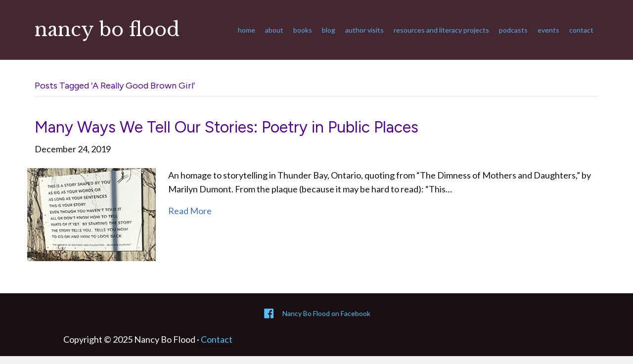

--- FILE ---
content_type: text/html; charset=UTF-8
request_url: https://nancyboflood.com/tag/a-really-good-brown-girl/
body_size: 8062
content:
<!DOCTYPE html>
<html lang="en-US">
<head>
<meta charset="UTF-8" />
<meta name='viewport' content='width=device-width, initial-scale=1.0' />
<meta http-equiv='X-UA-Compatible' content='IE=edge' />
<link rel="profile" href="https://gmpg.org/xfn/11" />
<title>A Really Good Brown Girl &#8211; nancy bo flood</title>
<meta name='robots' content='max-image-preview:large' />
	<style>img:is([sizes="auto" i], [sizes^="auto," i]) { contain-intrinsic-size: 3000px 1500px }</style>
	<link rel='dns-prefetch' href='//fonts.googleapis.com' />
<link href='https://fonts.gstatic.com' crossorigin rel='preconnect' />
<link rel="alternate" type="application/rss+xml" title="nancy bo flood &raquo; Feed" href="https://nancyboflood.com/feed/" />
<link rel="alternate" type="application/rss+xml" title="nancy bo flood &raquo; Comments Feed" href="https://nancyboflood.com/comments/feed/" />
<link rel="alternate" type="text/calendar" title="nancy bo flood &raquo; iCal Feed" href="https://nancyboflood.com/events/?ical=1" />
<link rel="alternate" type="application/rss+xml" title="nancy bo flood &raquo; A Really Good Brown Girl Tag Feed" href="https://nancyboflood.com/tag/a-really-good-brown-girl/feed/" />
<link rel="preload" href="https://nancyboflood.com/wp-content/plugins/bb-plugin/fonts/fontawesome/5.15.4/webfonts/fa-solid-900.woff2" as="font" type="font/woff2" crossorigin="anonymous">
<link rel="preload" href="https://nancyboflood.com/wp-content/plugins/bb-plugin/fonts/fontawesome/5.15.4/webfonts/fa-regular-400.woff2" as="font" type="font/woff2" crossorigin="anonymous">
<script>
window._wpemojiSettings = {"baseUrl":"https:\/\/s.w.org\/images\/core\/emoji\/16.0.1\/72x72\/","ext":".png","svgUrl":"https:\/\/s.w.org\/images\/core\/emoji\/16.0.1\/svg\/","svgExt":".svg","source":{"concatemoji":"https:\/\/nancyboflood.com\/wp-includes\/js\/wp-emoji-release.min.js?ver=6.8.3"}};
/*! This file is auto-generated */
!function(s,n){var o,i,e;function c(e){try{var t={supportTests:e,timestamp:(new Date).valueOf()};sessionStorage.setItem(o,JSON.stringify(t))}catch(e){}}function p(e,t,n){e.clearRect(0,0,e.canvas.width,e.canvas.height),e.fillText(t,0,0);var t=new Uint32Array(e.getImageData(0,0,e.canvas.width,e.canvas.height).data),a=(e.clearRect(0,0,e.canvas.width,e.canvas.height),e.fillText(n,0,0),new Uint32Array(e.getImageData(0,0,e.canvas.width,e.canvas.height).data));return t.every(function(e,t){return e===a[t]})}function u(e,t){e.clearRect(0,0,e.canvas.width,e.canvas.height),e.fillText(t,0,0);for(var n=e.getImageData(16,16,1,1),a=0;a<n.data.length;a++)if(0!==n.data[a])return!1;return!0}function f(e,t,n,a){switch(t){case"flag":return n(e,"\ud83c\udff3\ufe0f\u200d\u26a7\ufe0f","\ud83c\udff3\ufe0f\u200b\u26a7\ufe0f")?!1:!n(e,"\ud83c\udde8\ud83c\uddf6","\ud83c\udde8\u200b\ud83c\uddf6")&&!n(e,"\ud83c\udff4\udb40\udc67\udb40\udc62\udb40\udc65\udb40\udc6e\udb40\udc67\udb40\udc7f","\ud83c\udff4\u200b\udb40\udc67\u200b\udb40\udc62\u200b\udb40\udc65\u200b\udb40\udc6e\u200b\udb40\udc67\u200b\udb40\udc7f");case"emoji":return!a(e,"\ud83e\udedf")}return!1}function g(e,t,n,a){var r="undefined"!=typeof WorkerGlobalScope&&self instanceof WorkerGlobalScope?new OffscreenCanvas(300,150):s.createElement("canvas"),o=r.getContext("2d",{willReadFrequently:!0}),i=(o.textBaseline="top",o.font="600 32px Arial",{});return e.forEach(function(e){i[e]=t(o,e,n,a)}),i}function t(e){var t=s.createElement("script");t.src=e,t.defer=!0,s.head.appendChild(t)}"undefined"!=typeof Promise&&(o="wpEmojiSettingsSupports",i=["flag","emoji"],n.supports={everything:!0,everythingExceptFlag:!0},e=new Promise(function(e){s.addEventListener("DOMContentLoaded",e,{once:!0})}),new Promise(function(t){var n=function(){try{var e=JSON.parse(sessionStorage.getItem(o));if("object"==typeof e&&"number"==typeof e.timestamp&&(new Date).valueOf()<e.timestamp+604800&&"object"==typeof e.supportTests)return e.supportTests}catch(e){}return null}();if(!n){if("undefined"!=typeof Worker&&"undefined"!=typeof OffscreenCanvas&&"undefined"!=typeof URL&&URL.createObjectURL&&"undefined"!=typeof Blob)try{var e="postMessage("+g.toString()+"("+[JSON.stringify(i),f.toString(),p.toString(),u.toString()].join(",")+"));",a=new Blob([e],{type:"text/javascript"}),r=new Worker(URL.createObjectURL(a),{name:"wpTestEmojiSupports"});return void(r.onmessage=function(e){c(n=e.data),r.terminate(),t(n)})}catch(e){}c(n=g(i,f,p,u))}t(n)}).then(function(e){for(var t in e)n.supports[t]=e[t],n.supports.everything=n.supports.everything&&n.supports[t],"flag"!==t&&(n.supports.everythingExceptFlag=n.supports.everythingExceptFlag&&n.supports[t]);n.supports.everythingExceptFlag=n.supports.everythingExceptFlag&&!n.supports.flag,n.DOMReady=!1,n.readyCallback=function(){n.DOMReady=!0}}).then(function(){return e}).then(function(){var e;n.supports.everything||(n.readyCallback(),(e=n.source||{}).concatemoji?t(e.concatemoji):e.wpemoji&&e.twemoji&&(t(e.twemoji),t(e.wpemoji)))}))}((window,document),window._wpemojiSettings);
</script>
<link rel='stylesheet' id='embedpress-css-css' href='https://nancyboflood.com/wp-content/plugins/embedpress/assets/css/embedpress.css?ver=1764383591' media='all' />
<link rel='stylesheet' id='embedpress-blocks-style-css' href='https://nancyboflood.com/wp-content/plugins/embedpress/assets/css/blocks.build.css?ver=1764383591' media='all' />
<style id='wp-emoji-styles-inline-css'>

	img.wp-smiley, img.emoji {
		display: inline !important;
		border: none !important;
		box-shadow: none !important;
		height: 1em !important;
		width: 1em !important;
		margin: 0 0.07em !important;
		vertical-align: -0.1em !important;
		background: none !important;
		padding: 0 !important;
	}
</style>
<link rel='stylesheet' id='font-awesome-5-css' href='https://nancyboflood.com/wp-content/plugins/bb-plugin/fonts/fontawesome/5.15.4/css/all.min.css?ver=2.9.4.1' media='all' />
<link rel='stylesheet' id='dashicons-css' href='https://nancyboflood.com/wp-includes/css/dashicons.min.css?ver=6.8.3' media='all' />
<link rel='stylesheet' id='fl-builder-layout-bundle-a0eb45ad0288a9634db77ba95a921818-css' href='https://nancyboflood.com/wp-content/uploads/bb-plugin/cache/a0eb45ad0288a9634db77ba95a921818-layout-bundle.css?ver=2.9.4.1-1.5.2.1' media='all' />
<link rel='stylesheet' id='jquery-magnificpopup-css' href='https://nancyboflood.com/wp-content/plugins/bb-plugin/css/jquery.magnificpopup.min.css?ver=2.9.4.1' media='all' />
<link rel='stylesheet' id='bootstrap-4-css' href='https://nancyboflood.com/wp-content/themes/bb-theme/css/bootstrap-4.min.css?ver=1.7.19.1' media='all' />
<link rel='stylesheet' id='fl-automator-skin-css' href='https://nancyboflood.com/wp-content/uploads/bb-theme/skin-693318f072f77.css?ver=1.7.19.1' media='all' />
<link rel='stylesheet' id='fl-child-theme-css' href='https://nancyboflood.com/wp-content/themes/bb-theme-child/style.css?ver=6.8.3' media='all' />
<link rel='stylesheet' id='fl-builder-google-fonts-cc1b7c723f1a4bbd69b170cfc24ad589-css' href='//fonts.googleapis.com/css?family=Lato%3A300%2C400%2C700%2C400%7CFigtree%3A400%7CLibre+Baskerville%3A400&#038;ver=6.8.3' media='all' />
<script src="https://nancyboflood.com/wp-includes/js/jquery/jquery.min.js?ver=3.7.1" id="jquery-core-js"></script>
<script src="https://nancyboflood.com/wp-includes/js/jquery/jquery-migrate.min.js?ver=3.4.1" id="jquery-migrate-js"></script>
<link rel="https://api.w.org/" href="https://nancyboflood.com/wp-json/" /><link rel="alternate" title="JSON" type="application/json" href="https://nancyboflood.com/wp-json/wp/v2/tags/514" /><link rel="EditURI" type="application/rsd+xml" title="RSD" href="https://nancyboflood.com/xmlrpc.php?rsd" />
<meta name="generator" content="WordPress 6.8.3" />
<meta name="tec-api-version" content="v1"><meta name="tec-api-origin" content="https://nancyboflood.com"><link rel="alternate" href="https://nancyboflood.com/wp-json/tribe/events/v1/events/?tags=a-really-good-brown-girl" /><!-- Analytics by WP Statistics - https://wp-statistics.com -->
		<style id="wp-custom-css">
			.super-responsive-wrapper {
width: 100%;
margin: auto;
}

.board-wrapper {
margin: auto;
text-align: center;
}

.board-wrapper span {
overflow: hidden;
max-width: 100%!important;
}

.fl-post-feed-post {
    border: none;
}

p a:link, p a:visited {
		border-bottom: 1px dotted #000;
		padding-bottom: 2px;
}

p a:hover {
		border-bottom: 0px;
		padding-bottom: 0px;
}

.fl-nav-mobile-offcanvas.fl-responsive-nav-enabled header[class*=" fl-page-nav-toggle-visible-"].fl-page-header .fl-nav-offcanvas-collapse {
    padding: 0;
    -moz-box-shadow: none;
    -webkit-box-shadow: none;
    box-shadow: none;
    border-color: #6e3f4f;
    background-color: #442731;
    color: #5baee7;
}

.fl-builder-pagination, .fl-builder-pagination-load-more {
    padding: 10px 0;
}

.uabb-photo-gallery-caption {
overflow: visible;
white-space: normal;
}


.fl-post-feed-more {
    margin-top: 5px;
font-size: 12px;
text-transform: uppercase
}

.fl-post-feed-header {
    margin-bottom: 5px;
}

.events-future-list .fl-post-feed-post {
    border: none;
}

.events-past-list .fl-post-text {
    padding: 0px;
        font-size: 12px;
}

.events-past-list .fl-post-title {
    font-size: 16px;
}



h6, h5 {
	font-family: 'Lato', sans-serif;
}


.fl-rich-text blockquote {
		margin: 0px 10px 0px 10px;
	padding: 5px 0px 0px 0px;
	color: #990000;
	font-size: 1.2em;
		font-family: 'Libre Baskerville', sans-serif;
}



.banner-caption p {
	font-size: 13px;
	color: #888;
	font-style: italic;
	text-align: right;
}


/* BB posts */

body .fl-post-carousel-grid .fl-post-carousel-title {
font-size: 21px;
font-family: 'Muli', sans-serif;
font-weight: 400;
line-height: 24px;
margin: 0 0 8px;
}

.home-posts-carousel p {
font-size: 15px;
margin-bottom: 6px;
}




/* BB rich-text 
.fl-col-small p {
	font-size: .9em;
}

.fl-col-small .fl-rich-text ul {
	padding: 0px;
}

.fl-col-small .fl-rich-text ul li {
	font-size: .75em;
	margin: 0px 0px 8px 0px;
	list-style: none;
}

.fl-col-small .fl-rich-text h4 {
	font-size: 1.2em;
}

.fl-col-small .fl-rich-text h5 {
	font-size: 1em;
}
*/



.entry-pings h3 {
	font-weight: normal;
	text-align: center;
	text-transform: uppercase;
	font-size: 14px;
	letter-spacing: 1px;
	color: #666;
}


/* Misc */

.animoto-box a {
display: none;
}

.animoto-box .fl-embed-video iframe {
	height: 175px;
}



/* jetpack */

.jetpack_subscription_widget p#subscribe-submit input  {
float: right;
font-size: 14px;
margin-top: -42px;
max-width: 29%;
}

.jetpack_subscription_widget p#subscribe-email input  {
max-width: 69%;
font-size: 14px;
}

.jetpack_subscription_widget p#subscribe-submit input  {
float: none;
font-size: 14px;
margin: 8px 0px 0px 10px;
max-width: 90%;
}

.jetpack_subscription_widget p#subscribe-email input  {
max-width: 90%;
font-size: 14px;
margin: 8px 0px 0px 10px;
}

/* Winding Oak Additions */

#author-bio {
	background-color: #ececec;
	border-radius: 6px;
	padding: 12px 10px 10px 12px;
	margin-bottom: 1em;
}

.authorbio-image {
	width: 100px;
	float: left;
	margin-right: 1em;
	margin-bottom: -0.25em;
}


.authorbio-content p {
	font-family: 'Muli', sans-serif;

	font-size: .95em;
	margin-bottom: 0;
}

h4.authorbio-name {
	font-family: 'Muli', sans-serif;

	font-weight: bold;
	font-size: 1.15em;
	margin-bottom: 0;
}

@media only screen and (max-width: 600px) {
.alignright {
	float: none;
	margin: 20px 0px 20px 0px;
	display: block;
}

  .alignleft {
	float: none;
	margin: 20px 0px 20px 0px;
	display: block;
}
}
		</style>
		</head>
<body class="archive tag tag-a-really-good-brown-girl tag-514 wp-theme-bb-theme wp-child-theme-bb-theme-child fl-builder-2-9-4-1 fl-themer-1-5-2-1 fl-theme-1-7-19-1 fl-no-js tribe-no-js fl-theme-builder-footer fl-theme-builder-footer-footer-one fl-framework-bootstrap-4 fl-preset-default fl-full-width fl-nav-mobile-offcanvas fl-offcanvas-overlay-right fl-scroll-to-top" itemscope="itemscope" itemtype="https://schema.org/WebPage">
<a aria-label="Skip to content" class="fl-screen-reader-text" href="#fl-main-content">Skip to content</a><div class="fl-page">
	<header class="fl-page-header fl-page-header-primary fl-page-nav-right fl-page-nav-toggle-button fl-page-nav-toggle-visible-mobile" itemscope="itemscope" itemtype="https://schema.org/WPHeader"  role="banner">
	<div class="fl-page-header-wrap">
		<div class="fl-page-header-container container">
			<div class="fl-page-header-row row">
				<div class="col-md-12 col-lg-4 fl-page-header-logo-col">
					<div class="fl-page-header-logo" itemscope="itemscope" itemtype="https://schema.org/Organization">
						<a href="https://nancyboflood.com/" itemprop="url"><div class="fl-logo-text" itemprop="name">nancy bo flood</div></a>
											</div>
				</div>
				<div class="col-md-12 col-lg-8 fl-page-nav-col">
					<div class="fl-page-nav-wrap">
						<nav class="fl-page-nav fl-nav navbar navbar-default navbar-expand-md" aria-label="Header Menu" itemscope="itemscope" itemtype="https://schema.org/SiteNavigationElement" role="navigation">
							<button type="button" class="navbar-toggle navbar-toggler" data-toggle="collapse" data-target=".fl-page-nav-collapse">
								<span>Menu</span>
							</button>
							<div class="fl-page-nav-collapse collapse navbar-collapse">
								<ul id="menu-main" class="nav navbar-nav navbar-right menu fl-theme-menu"><li id="menu-item-3483" class="menu-item menu-item-type-post_type menu-item-object-page menu-item-home menu-item-3483 nav-item"><a href="https://nancyboflood.com/" class="nav-link">Home</a></li>
<li id="menu-item-1164" class="menu-item menu-item-type-post_type menu-item-object-page menu-item-1164 nav-item"><a href="https://nancyboflood.com/about/" class="nav-link">About</a></li>
<li id="menu-item-2245" class="menu-item menu-item-type-post_type menu-item-object-page menu-item-2245 nav-item"><a href="https://nancyboflood.com/books-by-nancy-bo-flood/" class="nav-link">Books</a></li>
<li id="menu-item-3502" class="menu-item menu-item-type-taxonomy menu-item-object-category menu-item-3502 nav-item"><a href="https://nancyboflood.com/category/musings/" class="nav-link">Blog</a></li>
<li id="menu-item-4601" class="menu-item menu-item-type-post_type menu-item-object-page menu-item-4601 nav-item"><a href="https://nancyboflood.com/author-visits/" class="nav-link">Author Visits</a></li>
<li id="menu-item-4602" class="menu-item menu-item-type-post_type menu-item-object-page menu-item-4602 nav-item"><a href="https://nancyboflood.com/resources/" class="nav-link">Resources and Literacy Projects</a></li>
<li id="menu-item-2880" class="menu-item menu-item-type-post_type menu-item-object-page menu-item-2880 nav-item"><a href="https://nancyboflood.com/podcasts/" class="nav-link">Podcasts</a></li>
<li id="menu-item-3920" class="menu-item menu-item-type-custom menu-item-object-custom menu-item-3920 nav-item"><a href="https://nancyboflood.com/events/" class="nav-link">Events</a></li>
<li id="menu-item-1163" class="menu-item menu-item-type-post_type menu-item-object-page menu-item-1163 nav-item"><a href="https://nancyboflood.com/contact/" class="nav-link">Contact</a></li>
</ul>							</div>
						</nav>
					</div>
				</div>
			</div>
		</div>
	</div>
</header><!-- .fl-page-header -->
	<div id="fl-main-content" class="fl-page-content" itemprop="mainContentOfPage" role="main">

		
<div class="fl-archive container">
	<div class="row">

		
		<div class="fl-content col-lg-12" itemscope="itemscope" itemtype="https://schema.org/Blog">

			<header class="fl-archive-header" role="banner">
	<h1 class="fl-archive-title">Posts Tagged &#8216;A Really Good Brown Girl&#8217;</h1>
</header>

			
									<article class="fl-post post-3639 post type-post status-publish format-standard has-post-thumbnail hentry category-musings tag-a-really-good-brown-girl tag-cree tag-marilyn-dumont tag-metis tag-ontario tag-poet tag-poetry tag-the-dimness-of-mothers-and-daughters tag-thunder-bay" id="fl-post-3639" itemscope="itemscope" itemtype="https://schema.org/BlogPosting">

				
	<header class="fl-post-header">
		<h2 class="fl-post-title" itemprop="headline">
			<a href="https://nancyboflood.com/poetry-in-public-places/" rel="bookmark" title="Many Ways We Tell Our Stories: Poetry in Public Places">Many Ways We Tell Our Stories: Poetry in Public Places</a>
					</h2>
		<div class="fl-post-meta fl-post-meta-top"><span class="fl-post-date">December 24, 2019</span></div><meta itemscope itemprop="mainEntityOfPage" itemtype="https://schema.org/WebPage" itemid="https://nancyboflood.com/poetry-in-public-places/" content="Many Ways We Tell Our Stories: Poetry in Public Places" /><meta itemprop="datePublished" content="2019-12-24" /><meta itemprop="dateModified" content="2019-12-19" /><div itemprop="publisher" itemscope itemtype="https://schema.org/Organization"><meta itemprop="name" content="nancy bo flood"></div><div itemscope itemprop="author" itemtype="https://schema.org/Person"><meta itemprop="url" content="https://nancyboflood.com/author/bo/" /><meta itemprop="name" content="Nancy Bo Flood" /></div><div itemscope itemprop="image" itemtype="https://schema.org/ImageObject"><meta itemprop="url" content="https://nancyboflood.com/wp-content/uploads/ph_nbf_thunder_bay_ontario_plaque_260px.png" /><meta itemprop="width" content="260" /><meta itemprop="height" content="188" /></div><div itemprop="interactionStatistic" itemscope itemtype="https://schema.org/InteractionCounter"><meta itemprop="interactionType" content="https://schema.org/CommentAction" /><meta itemprop="userInteractionCount" content="0" /></div>	</header><!-- .fl-post-header -->

			
				<div class="row fl-post-image-beside-wrap">
			<div class="fl-post-image-beside">
				<div class="fl-post-thumb">
					<a href="https://nancyboflood.com/poetry-in-public-places/" rel="bookmark" title="Many Ways We Tell Our Stories: Poetry in Public Places">
						<img width="260" height="188" src="https://nancyboflood.com/wp-content/uploads/ph_nbf_thunder_bay_ontario_plaque_260px.png" class="attachment-large size-large wp-post-image" alt="Marilyn Dumont poem" aria-label="Many Ways We Tell Our Stories: Poetry in Public Places" decoding="async" srcset="https://nancyboflood.com/wp-content/uploads/ph_nbf_thunder_bay_ontario_plaque_260px.png 260w, https://nancyboflood.com/wp-content/uploads/ph_nbf_thunder_bay_ontario_plaque_260px-150x108.png 150w" sizes="(max-width: 260px) 100vw, 260px" />					</a>
				</div>
			</div>
			<div class="fl-post-content-beside">
					<div class="fl-post-content clearfix" itemprop="text">
		<p>An homage to storytelling in Thunder Bay, Ontario, quoting from &#8220;The Dimness of Mothers and Daughters,&#8221; by Marilyn Dumont. From the plaque (because it may be hard to read): &#8220;This&hellip;</p>
<a class="fl-post-more-link" href="https://nancyboflood.com/poetry-in-public-places/">Read More</a>	</div><!-- .fl-post-content -->

					</div>
	</div>
	
</article>
<!-- .fl-post -->
				
				
			
		</div>

		
	</div>
</div>


	</div><!-- .fl-page-content -->
	<footer class="fl-builder-content fl-builder-content-3425 fl-builder-global-templates-locked" data-post-id="3425" data-type="footer" itemscope="itemscope" itemtype="http://schema.org/WPFooter"><div class="fl-row fl-row-full-width fl-row-bg-color fl-node-5d3ef1ac0e328 fl-row-default-height fl-row-align-center" data-node="5d3ef1ac0e328">
	<div class="fl-row-content-wrap">
						<div class="fl-row-content fl-row-fixed-width fl-node-content">
		
<div class="fl-col-group fl-node-5d3ef1ac106e6" data-node="5d3ef1ac106e6">
			<div class="fl-col fl-node-5d3ef1ac10840 fl-col-bg-color" data-node="5d3ef1ac10840">
	<div class="fl-col-content fl-node-content"><div class="fl-module fl-module-icon fl-node-tx2d05vn6e3a" data-node="tx2d05vn6e3a">
	<div class="fl-module-content fl-node-content">
		<div class="fl-icon-wrap">
	<span class="fl-icon">
								<a href="https://www.facebook.com/nancybofloodAuthor/" target="_self"  tabindex="-1" aria-hidden="true" aria-labelledby="fl-icon-text-tx2d05vn6e3a">
							<i class="dashicons dashicons-before dashicons-facebook" aria-hidden="true"></i>
				<span class="sr-only">Follow Nancy Bo Flood on Facebook</span>
						</a>
			</span>
			<div id="fl-icon-text-tx2d05vn6e3a" class="fl-icon-text">
						<a href="https://www.facebook.com/nancybofloodAuthor/" target="_self"  class="fl-icon-text-link fl-icon-text-wrap">
						<p>Nancy Bo Flood on Facebook</p>						</a>
					</div>
	</div>
	</div>
</div>
<div class="fl-module fl-module-rich-text fl-node-5d3ef34575535" data-node="5d3ef34575535">
	<div class="fl-module-content fl-node-content">
		<div class="fl-rich-text">
	<p>Copyright © 2025 Nancy Bo Flood · <a title="Contact Nancy Bo Flood" href="https://nancyboflood.com/contact/">Contact</a></p>
</div>
	</div>
</div>
</div>
</div>
	</div>
		</div>
	</div>
</div>
</footer><div class="uabb-js-breakpoint" style="display: none;"></div>	</div><!-- .fl-page -->
<script type="speculationrules">
{"prefetch":[{"source":"document","where":{"and":[{"href_matches":"\/*"},{"not":{"href_matches":["\/wp-*.php","\/wp-admin\/*","\/wp-content\/uploads\/*","\/wp-content\/*","\/wp-content\/plugins\/*","\/wp-content\/themes\/bb-theme-child\/*","\/wp-content\/themes\/bb-theme\/*","\/*\\?(.+)"]}},{"not":{"selector_matches":"a[rel~=\"nofollow\"]"}},{"not":{"selector_matches":".no-prefetch, .no-prefetch a"}}]},"eagerness":"conservative"}]}
</script>
		<script>
		( function ( body ) {
			'use strict';
			body.className = body.className.replace( /\btribe-no-js\b/, 'tribe-js' );
		} )( document.body );
		</script>
		<a href="#" role="button" id="fl-to-top"><span class="sr-only">Scroll To Top</span><i class="fas fa-chevron-up" aria-hidden="true"></i></a><script> /* <![CDATA[ */var tribe_l10n_datatables = {"aria":{"sort_ascending":": activate to sort column ascending","sort_descending":": activate to sort column descending"},"length_menu":"Show _MENU_ entries","empty_table":"No data available in table","info":"Showing _START_ to _END_ of _TOTAL_ entries","info_empty":"Showing 0 to 0 of 0 entries","info_filtered":"(filtered from _MAX_ total entries)","zero_records":"No matching records found","search":"Search:","all_selected_text":"All items on this page were selected. ","select_all_link":"Select all pages","clear_selection":"Clear Selection.","pagination":{"all":"All","next":"Next","previous":"Previous"},"select":{"rows":{"0":"","_":": Selected %d rows","1":": Selected 1 row"}},"datepicker":{"dayNames":["Sunday","Monday","Tuesday","Wednesday","Thursday","Friday","Saturday"],"dayNamesShort":["Sun","Mon","Tue","Wed","Thu","Fri","Sat"],"dayNamesMin":["S","M","T","W","T","F","S"],"monthNames":["January","February","March","April","May","June","July","August","September","October","November","December"],"monthNamesShort":["January","February","March","April","May","June","July","August","September","October","November","December"],"monthNamesMin":["Jan","Feb","Mar","Apr","May","Jun","Jul","Aug","Sep","Oct","Nov","Dec"],"nextText":"Next","prevText":"Prev","currentText":"Today","closeText":"Done","today":"Today","clear":"Clear"}};/* ]]> */ </script><script src="https://nancyboflood.com/wp-content/plugins/the-events-calendar/common/build/js/user-agent.js?ver=da75d0bdea6dde3898df" id="tec-user-agent-js"></script>
<script src="https://nancyboflood.com/wp-content/uploads/bb-plugin/cache/263223df48ae577e3dcb93c9a481c290-layout-bundle.js?ver=2.9.4.1-1.5.2.1" id="fl-builder-layout-bundle-263223df48ae577e3dcb93c9a481c290-js"></script>
<script id="wp-statistics-tracker-js-extra">
var WP_Statistics_Tracker_Object = {"requestUrl":"https:\/\/nancyboflood.com\/wp-json\/wp-statistics\/v2","ajaxUrl":"https:\/\/nancyboflood.com\/wp-admin\/admin-ajax.php","hitParams":{"wp_statistics_hit":1,"source_type":"post_tag","source_id":514,"search_query":"","signature":"6e9bb629cb928c8d9c4c1cbe283fa89a","endpoint":"hit"},"option":{"dntEnabled":false,"bypassAdBlockers":false,"consentIntegration":{"name":null,"status":[]},"isPreview":false,"userOnline":false,"trackAnonymously":false,"isWpConsentApiActive":false,"consentLevel":"functional"},"isLegacyEventLoaded":"","customEventAjaxUrl":"https:\/\/nancyboflood.com\/wp-admin\/admin-ajax.php?action=wp_statistics_custom_event&nonce=5bc6eb3e14","onlineParams":{"wp_statistics_hit":1,"source_type":"post_tag","source_id":514,"search_query":"","signature":"6e9bb629cb928c8d9c4c1cbe283fa89a","action":"wp_statistics_online_check"},"jsCheckTime":"60000"};
</script>
<script src="https://nancyboflood.com/wp-content/plugins/wp-statistics/assets/js/tracker.js?ver=14.16" id="wp-statistics-tracker-js"></script>
<script src="https://nancyboflood.com/wp-content/plugins/bb-plugin/js/jquery.ba-throttle-debounce.min.js?ver=2.9.4.1" id="jquery-throttle-js"></script>
<script src="https://nancyboflood.com/wp-content/plugins/bb-plugin/js/jquery.imagesloaded.min.js?ver=2.9.4.1" id="imagesloaded-js"></script>
<script src="https://nancyboflood.com/wp-content/plugins/bb-plugin/js/jquery.magnificpopup.min.js?ver=2.9.4.1" id="jquery-magnificpopup-js"></script>
<script src="https://nancyboflood.com/wp-content/plugins/bb-plugin/js/jquery.fitvids.min.js?ver=1.2" id="jquery-fitvids-js"></script>
<script src="https://nancyboflood.com/wp-content/themes/bb-theme/js/bootstrap-4.min.js?ver=1.7.19.1" id="bootstrap-4-js"></script>
<script id="fl-automator-js-extra">
var themeopts = {"medium_breakpoint":"992","mobile_breakpoint":"768","lightbox":"enabled","scrollTopPosition":"800"};
</script>
<script src="https://nancyboflood.com/wp-content/themes/bb-theme/js/theme.min.js?ver=1.7.19.1" id="fl-automator-js"></script>
<script async defer src="//assets.pinterest.com/js/pinit.js"></script><script defer src="https://static.cloudflareinsights.com/beacon.min.js/vcd15cbe7772f49c399c6a5babf22c1241717689176015" integrity="sha512-ZpsOmlRQV6y907TI0dKBHq9Md29nnaEIPlkf84rnaERnq6zvWvPUqr2ft8M1aS28oN72PdrCzSjY4U6VaAw1EQ==" data-cf-beacon='{"version":"2024.11.0","token":"6ee70cacc79d479d9e58ed6d2cd33754","r":1,"server_timing":{"name":{"cfCacheStatus":true,"cfEdge":true,"cfExtPri":true,"cfL4":true,"cfOrigin":true,"cfSpeedBrain":true},"location_startswith":null}}' crossorigin="anonymous"></script>
</body>
</html>
